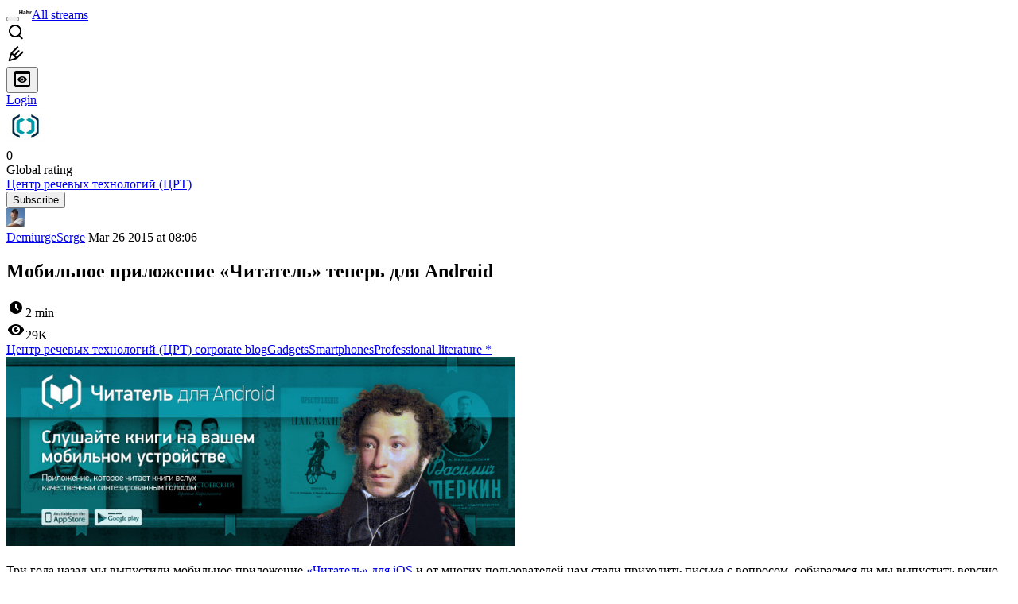

--- FILE ---
content_type: image/svg+xml
request_url: https://habr.com/img/habr-logo-en.svg
body_size: 383
content:
<svg xmlns="http://www.w3.org/2000/svg">
  <symbol id="logo" viewBox="0 0 51 22"><path d="m10.636 1v6.556h-6.27v-6.556h-3.366v15.994h3.366v-6.424h6.27v6.424h3.366v-15.994z"/><path d="m21.7957 5.356c-2.97 0-4.664 1.686-4.972 3.644h2.992c.176-.594.748-1.158 1.848-1.158 1.078 0 1.87.55 1.87 1.606v.528h-2.486c-2.904 0-4.664 1.342-4.664 3.674 0 2.288 1.76 3.608 3.96 3.608 1.474 0 2.662-.572 3.366-1.496v1.232h2.97v-7.436c0-2.772-1.958-4.202-4.884-4.202zm-.572 9.416c-.99 0-1.628-.484-1.628-1.276 0-.814.704-1.298 1.694-1.298h2.244v.506c0 1.32-1.078 2.068-2.31 2.068z"/><path d="m35.7342 5.356c-1.54 0-2.596.616-3.19 1.408v-5.764h-3.212v15.994h3.08v-1.298c.506.88 1.628 1.562 3.234 1.562 2.794 0 5.016-2.2 5.016-5.94 0-3.806-2.222-5.962-4.928-5.962zm-.77 9.13c-1.496 0-2.486-1.21-2.486-3.124v-.088c0-1.914.99-3.146 2.486-3.146s2.464 1.254 2.464 3.19-.968 3.168-2.464 3.168z"/><path d="m49.2044 5.576c-1.298 0-2.552.484-3.3 1.804v-1.76h-3.08v11.374h3.212v-5.764c0-1.628 1.056-2.618 2.992-2.618h.9716v-3.036z"/></symbol>
</svg>
